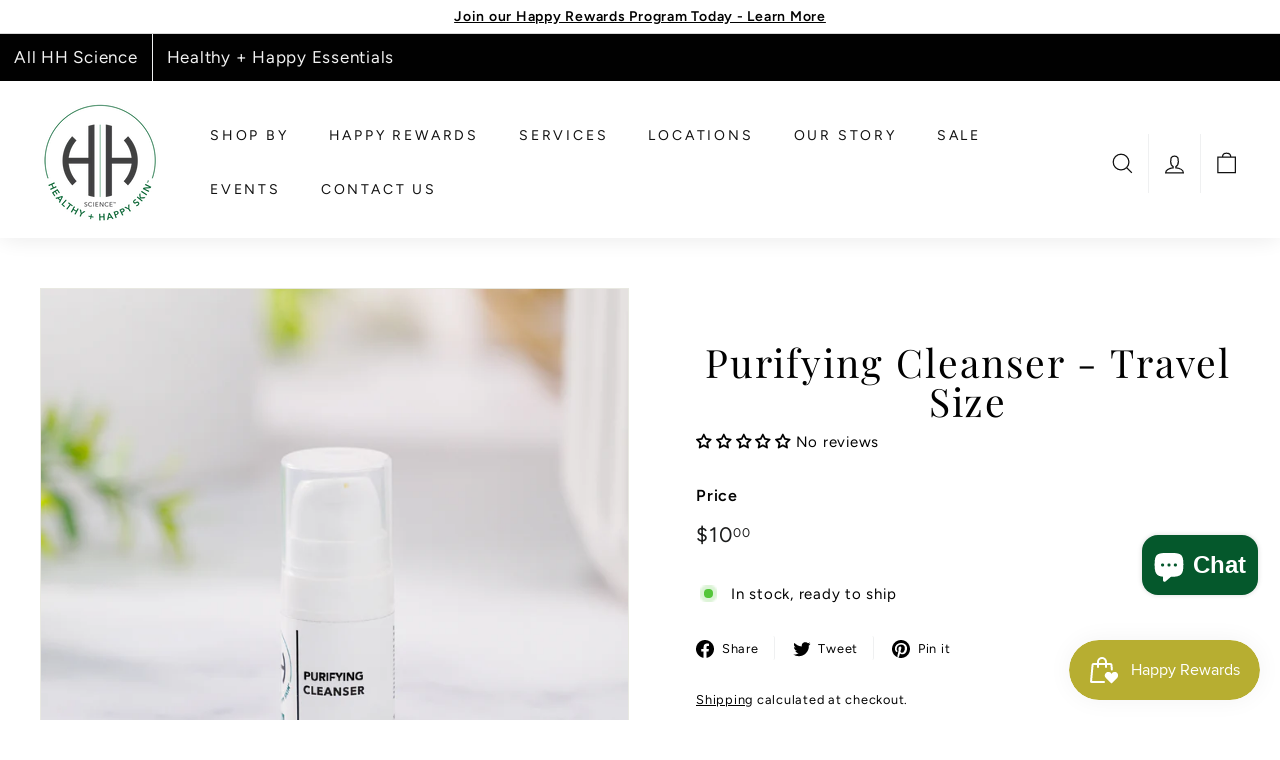

--- FILE ---
content_type: text/javascript; charset=utf-8
request_url: https://hhscience.com/products/copy-of-purifying-cleanser.js
body_size: 773
content:
{"id":8156024799470,"title":"Purifying Cleanser - Travel Size","handle":"copy-of-purifying-cleanser","description":"\u003cp\u003eA gentle, sulfate and paraben-free cleanser that combines powerful Papaya Enzymes and Salicylic Acid for mild exfoliation of dead cells that lead to clogged pores. This formula rinses, and cleans and is ideal for acne skin regimens as well as improves the appearance of youthful skin.\u003c\/p\u003e\n\u003cp\u003eBenefits:\u003c\/p\u003e\n\u003cul\u003e\n\u003cli\u003eSloughs off dry, aging skin\u003c\/li\u003e\n\u003cli\u003eThe appearance of a brighter, clearer complexion\u003c\/li\u003e\n\u003cli\u003eAntioxidant protection\u003c\/li\u003e\n\u003cli\u003eCleanses deeply while remaining gentle enough for twice-daily use\u003c\/li\u003e\n\u003cli\u003eExfoliates skin to encourage the healthy production of new cells\u003c\/li\u003e\n\u003cli\u003eFormulated free of sulfates, parabens, artificial dyes, and fragrances\u003c\/li\u003e\n\u003cli\u003eIdeal for most skin types, acne-prone, and aging\u003c\/li\u003e\n\u003cli\u003eRemoves cosmetics and rinses clean\u003c\/li\u003e\n\u003c\/ul\u003e\n\u003cp\u003eSize: 7.1oz\u003c\/p\u003e","published_at":"2023-11-01T08:39:35-04:00","created_at":"2023-10-30T10:54:36-04:00","vendor":"Brand MD","type":"Cleanser","tags":["Acne","Allantoin","Aloe","Antioxidants","Calendula","Camellia","Chamomile","Cleanser","Combination Skin","Exfoliators","Fragrance Free","HH Science + Clean","Licorice Root","Matricaria","No Artificial Dyes","Oily Skin","Orange Oil","Panthenol","Papaya","Paraben Free","Plant Extracts","Salicylic Acid","Sulfate Free","Vitamin B"],"price":1000,"price_min":1000,"price_max":1000,"available":true,"price_varies":false,"compare_at_price":null,"compare_at_price_min":0,"compare_at_price_max":0,"compare_at_price_varies":false,"variants":[{"id":44414559486190,"title":"Default Title","option1":"Default Title","option2":null,"option3":null,"sku":"HHSPURFYCLTL","requires_shipping":true,"taxable":true,"featured_image":null,"available":true,"name":"Purifying Cleanser - Travel Size","public_title":null,"options":["Default Title"],"price":1000,"weight":20,"compare_at_price":null,"inventory_management":"shopify","barcode":null,"requires_selling_plan":false,"selling_plan_allocations":[]}],"images":["\/\/cdn.shopify.com\/s\/files\/1\/0620\/0331\/4926\/files\/PurifyingCleanser_3.png?v=1738005914"],"featured_image":"\/\/cdn.shopify.com\/s\/files\/1\/0620\/0331\/4926\/files\/PurifyingCleanser_3.png?v=1738005914","options":[{"name":"Title","position":1,"values":["Default Title"]}],"url":"\/products\/copy-of-purifying-cleanser","media":[{"alt":null,"id":32427835752686,"position":1,"preview_image":{"aspect_ratio":1.0,"height":2071,"width":2071,"src":"https:\/\/cdn.shopify.com\/s\/files\/1\/0620\/0331\/4926\/files\/PurifyingCleanser_3.png?v=1738005914"},"aspect_ratio":1.0,"height":2071,"media_type":"image","src":"https:\/\/cdn.shopify.com\/s\/files\/1\/0620\/0331\/4926\/files\/PurifyingCleanser_3.png?v=1738005914","width":2071}],"requires_selling_plan":false,"selling_plan_groups":[]}